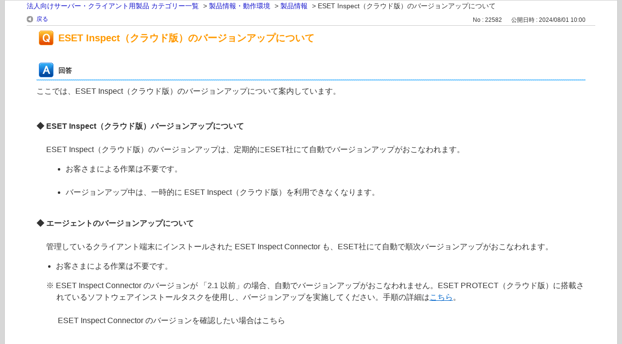

--- FILE ---
content_type: text/html; charset=utf-8
request_url: https://eset-support.canon-its.jp/print/faq/22582?site_domain=business
body_size: 3279
content:
<!DOCTYPE html PUBLIC "-//W3C//DTD XHTML 1.0 Transitional//EN" "http://www.w3.org/TR/xhtml1/DTD/xhtml1-transitional.dtd">
<html xmlns="http://www.w3.org/1999/xhtml" lang="ja" xml:lang="ja">
  <head>
    <meta http-equiv="content-type" content="text/html; charset=UTF-8" />
    <meta http-equiv="X-UA-Compatible" content="IE=edge" />
    <meta name="robots" content="noindex,nofollow,noarchive" />
    <title>ESET Inspect（クラウド版）のバージョンアップについて | ESETサポート情報 | 法人向けサーバー ・ クライアント用製品 | キヤノン</title>
    <link href="/stylesheets/style.css?xIl-1kXx6T3c2Hee48vnMbKHB-VFrW_euUzCkGAOyBSNriOlm1aofPtLGQEnT9fx6m0a4et7U3kI26E0nwrdew" media="all" rel="stylesheet" type="text/css" />
    <link rel="stylesheet" href="https://eset-support.canon-its.jp/css/style.css?site_domain=business&amp;site_id=7" media="all" />
    <meta name="csrf-param" content="authenticity_token" />
<meta name="csrf-token" content="ysXNzwBLmcZMcHmrpQ3ixBskPQGatSomLWD790u4ZVGD4pC83uzYh2vjFzRhidIEQ84gBTRjFoGc95hTtLxwPg" />
    <style type="text/css" media="all">
      <!--
      @media print {
        .faq_print .icoPrint {display:none;}
        #okw_contents_base {position: static;}
      }
      #okw_contents,#okw_contents_base,#okw_contents_inner {background: none;}
      #okw_contents_base{width:auto;}
      #okw_wrapper {margin: 20px;border: 1px solid #ccc;}
      .faq_ans_col {border-bottom: none;}
     -->
    </style>
  </head>
  <body class="lang_size_medium">
    <div id="okw_wrapper">
      <div id="okw_contents">
        <div id="okw_contents_base">
          <div id="okw_contents_inner" class="clearfix">
            <div id="okw_sub_header" class="clearfix">
              <ul class="okw_bread">
  <li class="okw_bread_list"><a href="/category/show/61?site_domain=business">法人向けサーバー・クライアント用製品 カテゴリー一覧</a><span>&nbsp;&gt;&nbsp;</span><a href="/category/show/69?site_domain=business">製品情報・動作環境</a><span>&nbsp;&gt;&nbsp;</span><a href="/category/show/79?site_domain=business">製品情報</a><span>&nbsp;&gt;&nbsp;</span><span>ESET Inspect（クラウド版）のバージョンアップについて</span></li>
</ul>

            </div>
            
<div class="faq_qstInf_col clearfix">
    <ul class="siteLink">
        <li class="preLink">
            <a title="戻る" href="/?site_domain=business">戻る</a>
        </li>
    </ul>
  <ul class="faq_dateNo flo_r">
    <li class="faq_no">No&nbsp;:&nbsp;22582</li>
      <li class="faq_date">公開日時&nbsp;:&nbsp;2024/08/01 10:00</li>
        <li class="faq_print">
          <span class="icoPrint">
              <a onclick="print(); return false;" href="/print/faq/22582?site_domain=business">印刷</a>
          </span>
        </li>
  </ul>
</div>
<span class="mark_area"></span>

<script type='text/javascript'>
    //<![CDATA[
    $(function() {
        $("#faq_tag_search_return_button").click(function () {
            const keywordTagsJ = JSON.stringify()
            const faqId = `${}`
            faq_popup_close_log(keywordTagsJ, faqId);
            window.close();
            return false;
        });
    });
    //]]>
</script>

<h2 class="faq_qstCont_ttl"><span class="icoQ">ESET Inspect（クラウド版）のバージョンアップについて</span></h2>
<div class="faq_qstCont_col">
  <dl class="faq_cate_col clearfix">
    <dt>カテゴリー&nbsp;:&nbsp;</dt>
    <dd>
      <ul>
          <li class="clearfix">
            <a href="/category/show/61?site_domain=business">法人向けサーバー・クライアント用製品 カテゴリー一覧</a><span>&nbsp;&gt;&nbsp;</span><a href="/category/show/69?site_domain=business">製品情報・動作環境</a><span>&nbsp;&gt;&nbsp;</span><a href="/category/show/79?site_domain=business">製品情報</a>
          </li>
          <li class="clearfix">
            <a href="/category/show/61?site_domain=business">法人向けサーバー・クライアント用製品 カテゴリー一覧</a><span>&nbsp;&gt;&nbsp;</span><a href="/category/show/504?site_domain=business">バージョンアップ</a>
          </li>
      </ul>
    </dd>
  </dl>
</div>
<h2 class="faq_ans_bor faq_ans_ttl">
    <span class="icoA">回答</span>
</h2>
<div class="faq_ans_col">
  <div id="faq_answer_contents" class="faq_ansCont_txt clearfix">
    <div>ここでは、ESET Inspect（クラウド版）のバージョンアップについて案内しています。</div>
<div>&nbsp;</div>
<div>&nbsp;</div>
<div><strong>◆ ESET Inspect（クラウド版）</strong><strong>バージョンアップについて</strong></div>
<div>&nbsp;</div>
<div style="margin-left: 20px;">ESET Inspect（クラウド版）のバージョンアップは、定期的にESET社にて自動でバージョンアップがおこなわれます。</div>
<ul style="margin-left: 20px;">
<li>お客さまによる作業は不要です。<br/>
&nbsp;</li>
<li>バージョンアップ中は、一時的に ESET Inspect（クラウド版）を利用できなくなります。</li>
</ul>
<div>&nbsp;</div>
<div><strong>◆ エージェントのバージョンアップについて</strong></div>
<div>&nbsp;</div>
<div style="margin-left: 20px;">管理しているクライアント端末にインストールされた&nbsp;ESET Inspect Connector も、ESET社にて自動で順次バージョンアップがおこなわれます。</div>
<ul>
<li style="margin-left: 0px;">お客さまによる作業は不要です。</li>
</ul>
<div style="margin-left: 20px; padding-left:1.3em; text-indent:-1.3em;">※&nbsp;ESET Inspect Connector のバージョンが 「2.1 以前」の場合、自動でバージョンアップがおこなわれません。ESET PROTECT（クラウド版）に搭載されているソフトウェアインストールタスクを使用し、バージョンアップを実施してください。手順の詳細は<a href="https://eset-support.canon-its.jp/faq/show/5165?site_domain=business" target="_blank">こちら</a>。</div>
<div>&nbsp;</div>
<div class="sidetoggle_box">
<div id="slidetoggle_menu">
<div class="sidetoggle_text" style="margin-left: 40px;"><span>&nbsp;ESET Inspect Connector のバージョンを確認したい場合はこちら</span></div>
<div class="sidetoggle_textbox" style="display: none;">
<ol style="margin-left: 20px;">
<li><a href="https://protecthub.eset.com/" target="_blank">ESET PROTECT Hub</a>、または、<a href="https://eba.eset.com/" target="_blank">ESET Business Account </a>へログイン後、ESET Inspect（クラウド版）へ接続します。
<div style="padding-left:1.3em; text-indent:-1.3em;">※ ログイン情報（メールアドレス・パスワード）はお客さま自身で作成したものになります。</div> &nbsp;</li>
<li>［コンピューター］アイコン &rarr; ESET Inspect Connector がインストールされているコンピューターをクリックし、［詳細］を選択します。</li>
</ol>
<div style="text-align: center;"><img src="/usr/file/attachment/22582_1.png" style="height: 363px; width: 500px; border-width: 1px; border-style: solid;"/></div>
<ol start="3">
<li>［ESET Inspect Connector バージョン］にバージョンが表示されるのでご確認ください。</li>
</ol>
<div style="text-align: center;"><img src="/usr/file/attachment/22582_2.png" style="height: 398px; width: 500px; border-width: 1px; border-style: solid;"/></div></div></div></div>
<div>&nbsp;</div>
<div>&nbsp;</div>
  </div>
    <div class="faq_addition_col">
      <dl class="faq_addition_list faq_attribute9 clearfix not_html">
        <dt>プログラム</dt>
          <dd>ESET Inspect（クラウド版）</dd>
      </dl>
  </div>

</div>

<script type="text/javascript">
$(function() {
  function resetFaqCountFlag() {
    window.__faq_countup_sent__ = false;
  }

  function countUpOnce() {
    // すでに送信済みならスキップ
    if (window.__faq_countup_sent__) return;
    window.__faq_countup_sent__ = true;

    fetch("/faq/countup?site_domain=business", {
      method: "POST",
      headers: {
        "Content-Type": "application/json",
        "X-CSRF-Token": $('meta[name=csrf-token]').attr('content'),
        "X-Requested-With": "XMLHttpRequest"
      },
      body: JSON.stringify({
        faq_id: "22582",
        category_id: "79"
      })
    });
  }

  countUpOnce();

  // PC タグ検索 個別のモーダルを閉じる場合
  $("#faq_show .faq_tag_search_return_button").on("click", function() {
    resetFaqCountFlag();
  });
  // PC タグ検索 全てのモーダルを閉じる場合
  $("#faq_show .faq_tag_search_close_button").on("click", function() {
    resetFaqCountFlag();
  });

  // スマホ タグ検索
  $('.faq_tag_modal_close_btn').on("click", function() {
    resetFaqCountFlag();
  });

  // PC スーパーアシスタント Colorboxモーダルを閉じる場合
  $(document).on("cbox_closed", function() {
    resetFaqCountFlag();
  });

  // スマホ スーパーアシスタント FAQ詳細から戻る場合
  $("#toggle_preview_faq").on("click", function() {
    resetFaqCountFlag();
  });
});
</script>


          </div>
        </div>
      </div>
    </div>
  </body>
</html>